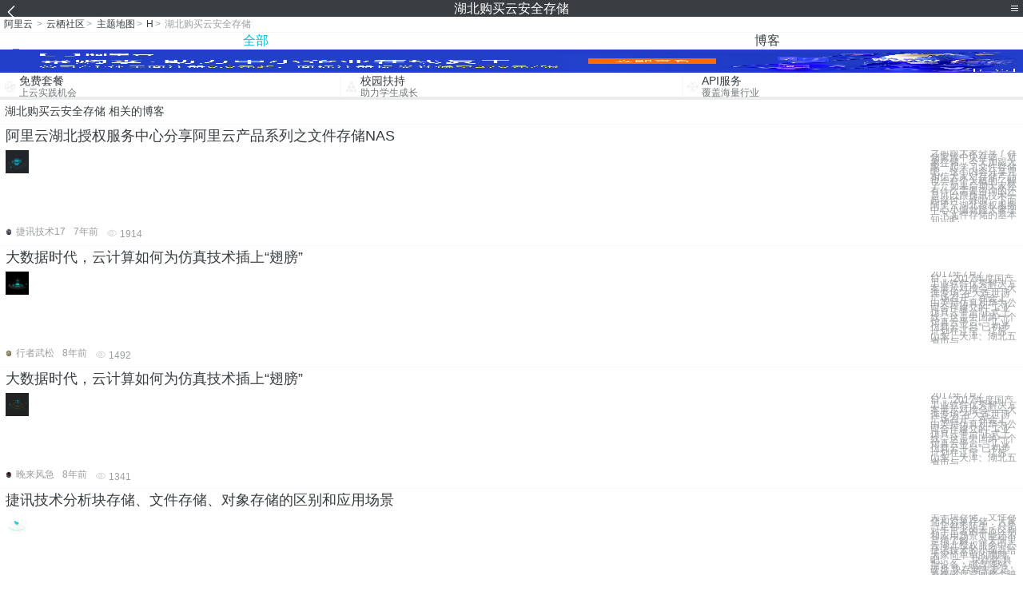

--- FILE ---
content_type: text/html; charset=utf-8
request_url: https://m.aliyun.com/yunqi/zt/3990668
body_size: 5072
content:
    <!DOCTYPE html>
<html>

<head>
  <meta charset="utf-8">
  <meta name="data-spm" content="5176" />
  <title>湖北购买云安全存储-对象存储 购买-购买对象存储-手机站-阿里云</title>
  <meta name="keywords" content="湖北购买云安全存储-对象存储 购买-购买对象存储" />
  <meta name="description" content="阿里云云栖社区为您免费提供湖北购买云安全存储的相关博客问答等，同时为你提供湖北购买云安全存储-对象存储 购买-购买对象存储等，云栖社区以分享专业、优质、高效的技术为己任，帮助技术人快速成长与发展!">
  <meta http-equiv="X-UA-Compatible" content="IE=edge,chrome=1">
  <link rel="canonical" href="https://yq.aliyun.com/zt/3990668" >
  <meta name="renderer" content="webkit">
      <meta name="viewport" content="width=device-width, initial-scale=1">
    <meta name="csrf-param" content="yunqi_csrf"/>
  <meta name="csrf-token" content="A6IPKDSF44"/>
  <link rel="shortcut icon" href="//www.aliyun.com/favicon.ico" type="image/x-icon">
  <link inline rel="stylesheet" href="//g.alicdn.com/kg/m-base/2.0.1/reset.css" />
  <script src="//g.alicdn.com/kg/m-base/2.0.0/index.js"></script>
  <!--[if lt IE 9]>
  <script src="//g.alicdn.com/??aliyun/dblx/0.0.4/es5-shim.min.js,aliyun/dblx/0.0.4/es5-sham.min.js"></script>
  <![endif]-->
    <link rel="stylesheet" href="//g.alicdn.com/aliyun/m-aliyun-yunqi/1.0.53/css/aggregation.css" charset="utf-8" />
    <script nonce="PT2I6DKF0D">
    var _czc = _czc || [];
    _czc.push(["_setAccount", "1256835944"]);
        _czc.push(["_setCustomVar", "访客来源", "H5", 2]);
      </script>
<body data-spm="11156470"><script type="text/javascript"
id="beacon-aplus"
src="//g.alicdn.com/alilog/mlog/aplus_v2.js"
exparams="category=&userid=&aplus&yunid=&yunpk=&channel=&cps="
nonce="PT2I6DKF0D"
cspx="PT2I6DKF0D"
async>
</script>

<header class="yq-bbs-header">
  <button class="back-btn yq-bbs-icon-arrow-l"></button>
  <h2 class="title-info">湖北购买云安全存储</h2>
  <div class="menu-btn" id="menu-btn">
    <span></span>
    <span></span>
    <span></span>
  </div>
  <div class="menu-list" id="menu-list">
    <div class="list-content">
      <hr class="yq-bbs-line">
      <a href="/yunqi" class="link-item">首页</a>
      <hr class="yq-bbs-line">
      <a href="/yunqi/articles" class="link-item">博客</a>
      <hr class="yq-bbs-line">
      <a href="//m.aliyun.com/bbs" class="link-item">论坛</a>
      <hr class="yq-bbs-line">
      <a href="/yunqi/roundtable/" class="link-item">聚能聊</a>
      <hr class="yq-bbs-line">
      <a href="/yunqi/ask/" class="link-item">问答</a>
      <hr class="yq-bbs-line">
      <a href="/yunqi/live/" class="link-item">直播</a>
      <hr class="yq-bbs-line">
      <a href="/yunqi/event/" class="link-item">活动</a>
      <hr class="yq-bbs-line">
      <a href="/yunqi/zt/" class="link-item">主题</a>
      <hr class="yq-bbs-line">
      <div class="login-panel">
                  <a href="https://account.aliyun.com/login/login.htm?from_type=yqclub&amp;oauth_callback=https%3A%2F%2Fyqseo.aliyun-inc.com%2Fzt%2F3990668%3Fdo%3Dlogin" class="link-text">登录账号</a>
          <span class="line"></span>
          <a href="https://account.aliyun.com/register/register.htm?from_type=yqclub&amp;oauth_callback=https%3A%2F%2Fyqseo.aliyun-inc.com%2Fzt%2F3990668%3Fdo%3Dlogin" class="link-text">注册账号</a>
              </div>
    </div>


  </div>
</header>
<div class="yq-bbs-main">
    <p class="yq-bbs-breacrumb">
        <a href="//m.aliyun.com">阿里云</a> <span>></span>
        <a href="/yunqi">云栖社区</a><span>></span>
        <a href="/yunqi/zt">主题地图</a><span>></span>
        <a href="/yunqi/zt/list-h">H</a><span>></span>
        <em>湖北购买云安全存储</em>
    </p>
    <hr class="yq-bbs-line">
    <ul class="yq-bbs-tabs" id="yq-bbs-tabs">
        <li class="nav-item">
            <a href="/yunqi/zt/3990668" class="active">全部</a>
        </li>
            <li class="nav-item">
            <a href="/yunqi/zt/articles-3990668">博客</a>
        </li>
                                                                                                                            <li class="nav-item line" id="nav-line"></li>
    </ul>
            <a href="https://www.aliyun.com/sale-season/2020/procurement-domain">
            <img src="https://img.alicdn.com/tfs/TB1MD9ow4v1gK0jSZFFXXb0sXXa-1280-238.png" alt="" class="yq-bbs-banner-img">
        </a>
            <ul class="yq-a-d-list">
                <li class="item">
            <a href="https://free.aliyun.com/ntms/free/h5.html">
                <img src="https://gw.alicdn.com/tfs/TB1WEY3RFXXXXaYXpXXXXXXXXXX-120-120.png" alt="" class="icon">
            <div class="desc-info">
                <h4 class="title-info">免费套餐</h4>
                <p class="other-info">上云实践机会</p>
            </div>
            </a>
        </li>
        <li class="split-line"></li>                <li class="item">
            <a href="https://m.aliyun.com/act/student2">
                <img src="https://gw.alicdn.com/tfs/TB1ytD4RFXXXXadXpXXXXXXXXXX-115-106.png" alt="" class="icon">
            <div class="desc-info">
                <h4 class="title-info">校园扶持</h4>
                <p class="other-info">助力学生成长</p>
            </div>
            </a>
        </li>
        <li class="split-line"></li>                <li class="item">
            <a href="https://m.aliyun.com/act/student2">
                <img src="https://gw.alicdn.com/tfs/TB1HrY7RFXXXXcPXXXXXXXXXXXX-120-120.png" alt="" class="icon">
            <div class="desc-info">
                <h4 class="title-info">API服务</h4>
                <p class="other-info">覆盖海量行业</p>
            </div>
            </a>
        </li>
                    </ul>
        <div class="yq-bbs-split-line"></div>
    <div class="yq-bbs-list-items">
                    <p class="title-text">湖北购买云安全存储 相关的博客</p>
            <div class="yq-bbs-line"></div>
                            <div class="list-item">
    <h3 class="item-title"><a href="/yunqi/articles/632886">阿里云湖北授权服务中心分享阿里云产品系列之文件存储NAS</a></h3>
    <div class="main-content">
        <a href="/yunqi/articles/632886"><img src="http://yqfiles.oss-cn-hangzhou.aliyuncs.com/zt/m/37.jpg" alt="" class="item-img"></a>
        <div class="other-info">
            <div class="desc-panel">
                <a class="desc-info" href="/yunqi/articles/632886"> 之前跟大家分享了存储家族中块存储、对象存储，今天加跟大家一起学习文件存储吧。这个内容分享完相信大家对存储产品也会有个大概的了解了，如果后期大家还有什么需要咨询的还是可以跟捷讯技术一起探讨。好啦，下面阿里云湖北授权服务中心小编就跟大家理一下文件存储的基本知识吧</a>
            </div>
        </div>
    </div>
    <div class="sub-title-info">
        <a href="/yunqi/users/bdnpegfdc3nqw"><img src="https://ucc.alicdn.com/avatar/img_1b01fe2176a4addc66f2795331fe7b03.jpg" alt="" class="usr-header"></a>
        <span class="text-info">捷讯技术17</span>
        <span class="text-info">7年前</span>
        <span class="text-info"><i class="icon-eye"></i> 1914</span>
    </div>
</div>
<div class="yq-bbs-line"></div>                            <div class="list-item">
    <h3 class="item-title"><a href="/yunqi/articles/180181">大数据时代，云计算如何为仿真技术插上“翅膀”</a></h3>
    <div class="main-content">
        <a href="/yunqi/articles/180181"><img src="http://yqfiles.oss-cn-hangzhou.aliyuncs.com/zt/m/32.jpg" alt="" class="item-img"></a>
        <div class="other-info">
            <div class="desc-panel">
                <a class="desc-info" href="/yunqi/articles/180181">2017年7月7日，“2017年度国产工业软件优秀解决方案展示对接会——大连专场”在大连世博广场召开。在会上，由英特仿真和华为公司合作建立的“工业仿真云平台”正式上线，这是中国第一个仿真云平台。“工业仿真云平台”已初步计划在辽宁、江苏、山东、天津、湖北五省市与</a>
            </div>
        </div>
    </div>
    <div class="sub-title-info">
        <a href="/yunqi/users/c6vgwmhjwgv5q"><img src="https://ucc.alicdn.com/avatar/img_fd41ec0cd813efb113cf2f741a92a8a8.JPG" alt="" class="usr-header"></a>
        <span class="text-info">行者武松</span>
        <span class="text-info">8年前</span>
        <span class="text-info"><i class="icon-eye"></i> 1492</span>
    </div>
</div>
<div class="yq-bbs-line"></div>                            <div class="list-item">
    <h3 class="item-title"><a href="/yunqi/articles/178969">大数据时代，云计算如何为仿真技术插上“翅膀”</a></h3>
    <div class="main-content">
        <a href="/yunqi/articles/178969"><img src="http://yqfiles.oss-cn-hangzhou.aliyuncs.com/zt/m/20.jpg" alt="" class="item-img"></a>
        <div class="other-info">
            <div class="desc-panel">
                <a class="desc-info" href="/yunqi/articles/178969">2017年7月7日，“2017年度国产工业软件优秀解决方案展示对接会——大连专场”在大连世博广场召开。在会上，由英特仿真和华为公司合作建立的“工业仿真云平台”正式上线，这是中国第一个仿真云平台。“工业仿真云平台”已初步计划在辽宁、江苏、山东、天津、湖北五省市与</a>
            </div>
        </div>
    </div>
    <div class="sub-title-info">
        <a href="/yunqi/users/fzg2png3gua2m"><img src="https://ucc.alicdn.com/avatar/img_89ba9ff5ef6837d8f57bc49c1a9f45a7.jpg" alt="" class="usr-header"></a>
        <span class="text-info">晚来风急</span>
        <span class="text-info">8年前</span>
        <span class="text-info"><i class="icon-eye"></i> 1341</span>
    </div>
</div>
<div class="yq-bbs-line"></div>                            <div class="list-item">
    <h3 class="item-title"><a href="/yunqi/articles/615499">捷讯技术分析块存储、文件存储、对象存储的区别和应用场景</a></h3>
    <div class="main-content">
        <a href="/yunqi/articles/615499"><img src="http://yqfiles.oss-cn-hangzhou.aliyuncs.com/zt/m/50.jpg" alt="" class="item-img"></a>
        <div class="other-info">
            <div class="desc-panel">
                <a class="desc-info" href="/yunqi/articles/615499"> 关于块存储、文件存储和对象存储，大家一定都不陌生，只是对于三者的本质区别和应用场景可能还不是很了解，今天阿里云湖北授权服务中心捷讯技术的小编就给大家简单单的聊聊吧。 一、块存储 典型设备：磁盘阵列，硬盘 块存储主要是将裸磁盘空间整个映射给主机使用的，就是说例</a>
            </div>
        </div>
    </div>
    <div class="sub-title-info">
        <a href="/yunqi/users/bdnpegfdc3nqw"><img src="https://ucc.alicdn.com/avatar/img_1b01fe2176a4addc66f2795331fe7b03.jpg" alt="" class="usr-header"></a>
        <span class="text-info">捷讯技术17</span>
        <span class="text-info">7年前</span>
        <span class="text-info"><i class="icon-eye"></i> 2866</span>
    </div>
</div>
<div class="yq-bbs-line"></div>                            <div class="list-item">
    <h3 class="item-title"><a href="/yunqi/articles/68286">细数阿里云服务器的十二种典型应用场景</a></h3>
    <div class="main-content">
        <a href="/yunqi/articles/68286"><img src="http://yqfiles.oss-cn-hangzhou.aliyuncs.com/zt/m/37.jpg" alt="" class="item-img"></a>
        <div class="other-info">
            <div class="desc-panel">
                <a class="desc-info" href="/yunqi/articles/68286">如今，阿里云的产品可谓是多种多样，纷繁复杂。面对各种各样的技术和产品，ECS、RDS、OSS…等等一系列的东西，很容易让人找不到头绪，尤其是刚刚开始接触网站建设的朋友。阿里云湖北授权服务中心武汉捷讯结合阿里云官网的资料，针对建站相关的内容为大家整理一些阿里云典</a>
            </div>
        </div>
    </div>
    <div class="sub-title-info">
        <a href="/yunqi/users/bdnpegfdc3nqw"><img src="https://ucc.alicdn.com/avatar/img_1b01fe2176a4addc66f2795331fe7b03.jpg" alt="" class="usr-header"></a>
        <span class="text-info">捷讯技术17</span>
        <span class="text-info">9年前</span>
        <span class="text-info"><i class="icon-eye"></i> 6988</span>
    </div>
</div>
<div class="yq-bbs-line"></div>                            <div class="list-item">
    <h3 class="item-title"><a href="/yunqi/articles/68370">细数阿里云服务器的十二种典型应用场景</a></h3>
    <div class="main-content">
        <a href="/yunqi/articles/68370"><img src="http://yqfiles.oss-cn-hangzhou.aliyuncs.com/zt/m/21.jpg" alt="" class="item-img"></a>
        <div class="other-info">
            <div class="desc-panel">
                <a class="desc-info" href="/yunqi/articles/68370">免费开通大数据服务：https://www.aliyun.com/product/odps 文章转载：小白杨1990 如今，阿里云的产品可谓是多种多样，纷繁复杂。面对各种各样的技术和产品，ECS、RDS、OSS…等等一系列的东西，很容易让人找不到头绪，尤其是刚</a>
            </div>
        </div>
    </div>
    <div class="sub-title-info">
        <a href="/yunqi/users/ki4r6p45u3y6m"><img src="https://ucc.alicdn.com/avatar/img_8f93881eb67162698de813e0f1c09092.png" alt="" class="usr-header"></a>
        <span class="text-info">隐林</span>
        <span class="text-info">9年前</span>
        <span class="text-info"><i class="icon-eye"></i> 9759</span>
    </div>
</div>
<div class="yq-bbs-line"></div>                            <div class="list-item">
    <h3 class="item-title"><a href="/yunqi/articles/608571">阿里云服务商告诉您产品出现问题怎么办，怎么提交工单</a></h3>
    <div class="main-content">
        <a href="/yunqi/articles/608571"><img src="http://yqfiles.oss-cn-hangzhou.aliyuncs.com/zt/m/22.jpg" alt="" class="item-img"></a>
        <div class="other-info">
            <div class="desc-panel">
                <a class="desc-info" href="/yunqi/articles/608571"> 相信大家现在都知道阿里云主机或者阿里云服务器吧。应该很多人都了解阿里云的相关产品，比如：阿里云服务器、轻量服务器、负载均衡、对象存储OSS、CDN、云数据库、阿里云邮箱等等，而且已经很多企业都在用阿里云的产品了。 而且大家一谈到云产品就会联想到安全问题和售后</a>
            </div>
        </div>
    </div>
    <div class="sub-title-info">
        <a href="/yunqi/users/bdnpegfdc3nqw"><img src="https://ucc.alicdn.com/avatar/img_1b01fe2176a4addc66f2795331fe7b03.jpg" alt="" class="usr-header"></a>
        <span class="text-info">捷讯技术17</span>
        <span class="text-info">7年前</span>
        <span class="text-info"><i class="icon-eye"></i> 1528</span>
    </div>
</div>
<div class="yq-bbs-line"></div>                            <div class="list-item">
    <h3 class="item-title"><a href="/yunqi/articles/598800">阿里云区域服务内容：网站服务器中毒了，如何处理</a></h3>
    <div class="main-content">
        <a href="/yunqi/articles/598800"><img src="http://yqfiles.oss-cn-hangzhou.aliyuncs.com/zt/m/1.jpg" alt="" class="item-img"></a>
        <div class="other-info">
            <div class="desc-panel">
                <a class="desc-info" href="/yunqi/articles/598800"> 好不容易做好的网站，如果服务器经常中毒，网站打不开，岂不是令人十分头疼的事情。下面，阿里云区域服务商武汉捷讯小编为大家来支招。 　　一：服务器是否开启防火墙 　　一般服务够买商对应的都会有相应的防火墙提供安全防护，需要看下是否开启，服务器个人建议还是选择阿里</a>
            </div>
        </div>
    </div>
    <div class="sub-title-info">
        <a href="/yunqi/users/bdnpegfdc3nqw"><img src="https://ucc.alicdn.com/avatar/img_1b01fe2176a4addc66f2795331fe7b03.jpg" alt="" class="usr-header"></a>
        <span class="text-info">捷讯技术17</span>
        <span class="text-info">7年前</span>
        <span class="text-info"><i class="icon-eye"></i> 2934</span>
    </div>
</div>
<div class="yq-bbs-line"></div>                        <div class="yq-bbs-split-line"></div>
        

        

                                                                        
                    
                                                                        
                    
                                                                        
                        </div>
            <a href="https://www.aliyun.com/acts/product-section-2019/home">
            <img src="https://img.alicdn.com/tfs/TB1EfUCM7voK1RjSZPfXXXPKFXa-640-119.jpg" alt="" class="yq-bbs-banner-img">
        </a>
            <div class="yq-bbs-split-line"></div>
    <div class="yq-about-links">
        <h3 class="title-info">相关主题</h3>
        <hr class="yq-bbs-line">
        <div class="about-list">
                            <a href="/yunqi/zt/60884">对象存储 购买</a>
                            <a href="/yunqi/zt/60914">购买对象存储</a>
                            <a href="/yunqi/zt/61369">对象存储购买</a>
                            <a href="/yunqi/zt/31017">云存储安全</a>
                            <a href="/yunqi/zt/32927">云存储 安全</a>
                            <a href="/yunqi/zt/49601">存储数据安全</a>
                            <a href="/yunqi/zt/60856">湖北主机备案</a>
                            <a href="/yunqi/zt/60902">湖北容器云</a>
                            <a href="/yunqi/zt/61849">湖北云缓存</a>
                            <a href="/yunqi/zt/32650">云存储安全技术</a>
                            <a href="/yunqi/zt/32684">云存储安全吗</a>
                            <a href="/yunqi/zt/32800">云存储安全分析</a>
                            <a href="/yunqi/zt/32849">安全的云存储</a>
                            <a href="/yunqi/zt/42667">数据安全存储系统</a>
                            <a href="/yunqi/zt/64533">分布式存储安全</a>
                            <a href="/yunqi/zt/28980">湖北域名申请</a>
                            <a href="/yunqi/zt/61504">湖北免费主机备案</a>
                            <a href="/yunqi/zt/63343">湖北云服务器</a>
                            <a href="/yunqi/zt/32637">云存储数据安全</a>
                            <a href="/yunqi/zt/32676">最安全的云存储</a>
                            <a href="/yunqi/zt/32682">云存储安全性</a>
                            <a href="/yunqi/zt/32789">云存储 安全性</a>
                            <a href="/yunqi/zt/36657">云存储 数据安全</a>
                            <a href="/yunqi/zt/42689">数据存储安全管理</a>
                            <a href="/yunqi/zt/61309">湖北云数据库</a>
                            <a href="/yunqi/zt/32779">云存储的安全性</a>
                            <a href="/yunqi/zt/37519">海量信息存储安全技术及其应用</a>
                            <a href="/yunqi/zt/65152">湖北省的二级域名</a>
                            <a href="/yunqi/zt/72430">购买</a>
                            <a href="/yunqi/zt/7731">购买域名</a>
                            <a href="/yunqi/zt/18123">购买主机</a>
                            <a href="/yunqi/zt/40408">网站购买</a>
                            <a href="/yunqi/zt/62548">账号购买</a>
                            <a href="/yunqi/zt/68984">怎么购买</a>
                            <a href="/yunqi/zt/69046">服务购买</a>
                            <a href="/yunqi/zt/72354">弹性购买</a>
                            <a href="/yunqi/zt/76378">短信购买</a>
                            <a href="/yunqi/zt/78006">幕布购买</a>
                            <a href="/yunqi/zt/78050">购买流量</a>
                            <a href="/yunqi/zt/78656">一键购买</a>
                            <a href="/yunqi/zt/3991116">2020年企业服务器特价</a>
                            <a href="/yunqi/zt/3991082">湖北购买云主机实惠</a>
                            <a href="/yunqi/zt/3991062">湖北购买云主机</a>
                            <a href="/yunqi/zt/3990763">湖北购买应用服务配置</a>
                            <a href="/yunqi/zt/3990766">湖北购买应用服务存储</a>
                            <a href="/yunqi/zt/3991117">2020年企业服务器打折</a>
                            <a href="/yunqi/zt/3991109">湖北购买云主机存储</a>
                            <a href="/yunqi/zt/3991110">湖北购买云主机应用</a>
                            <a href="/yunqi/zt/3991113">2020年企业服务器续费</a>
                            <a href="/yunqi/zt/3991107">湖北购买云主机系统</a>
                    </div>
    </div>
</div>

<script src="//g.alicdn.com/kissy/kimi/6.0.1/kimi-min.js"></script>
<script src="//g.alicdn.com/aliyun/m-aliyun-yunqi/1.0.53/scripts/common.js"></script>
<script src="//g.alicdn.com/aliyun/m-aliyun-yunqi/1.0.53/scripts/aggregation.js"></script>

</body>

</html>


--- FILE ---
content_type: application/javascript
request_url: https://log.mmstat.com/eg.js?t=1769999023542
body_size: 82
content:
window.goldlog=(window.goldlog||{});goldlog.Etag="svgGIpc8uHkCARLiNLcZ7S1V";goldlog.stag=2;

--- FILE ---
content_type: application/javascript
request_url: https://log.mmstat.com/eg.js?t=1769999026043
body_size: 0
content:
window.goldlog=(window.goldlog||{});goldlog.Etag="svgGIq+ULhMCARLiNLcUP9Et";goldlog.stag=2;